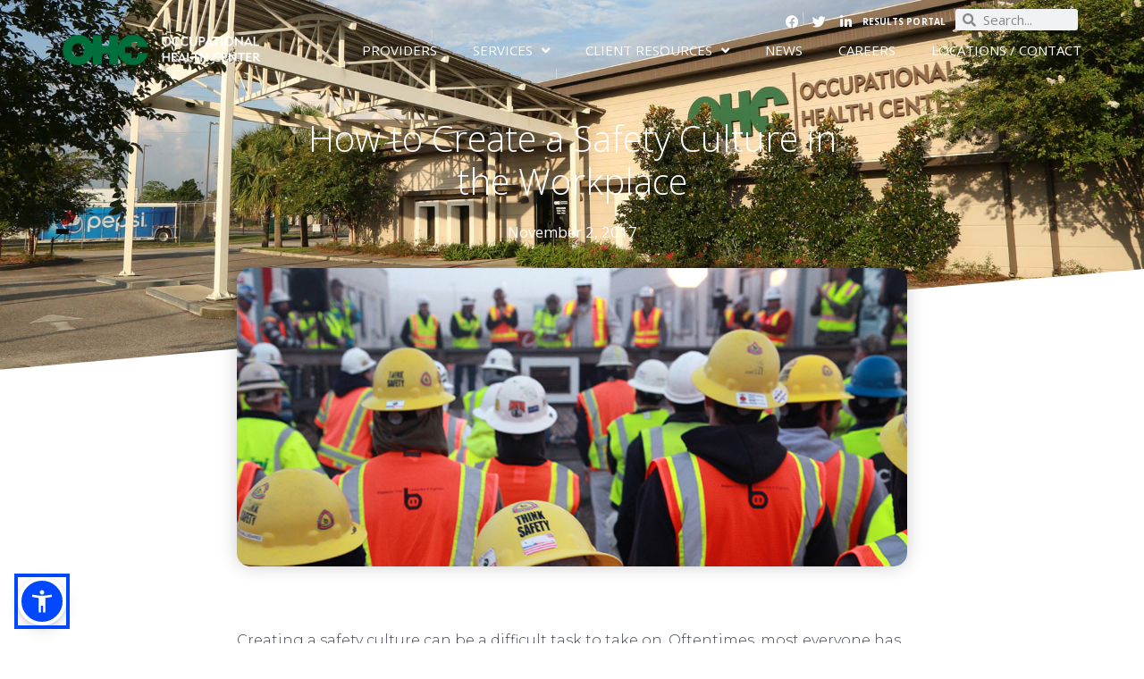

--- FILE ---
content_type: text/css
request_url: https://occupationalhc.com/wp-content/uploads/elementor/css/post-1440.css?ver=1761157085
body_size: 258
content:
.elementor-kit-1440{--e-global-color-primary:#6EC1E4;--e-global-color-secondary:#54595F;--e-global-color-text:#7A7A7A;--e-global-color-accent:#61CE70;--e-global-color-ccc9c7:RGBA(205,145,71,1);--e-global-color-3b9c162d:RGBA(72,146,102,1);--e-global-color-7fb82be1:RGBA(255,255,255,1);--e-global-color-17e16b19:RGBA(205,102,64,1);--e-global-color-5005959b:RGBA(1,106,55,1);--e-global-color-6eff5315:RGBA(0,0,5,1);--e-global-color-4297f03:#000000;--e-global-color-62c8b60:#D2D2D2;--e-global-typography-primary-font-family:"Roboto";--e-global-typography-primary-font-weight:600;--e-global-typography-secondary-font-family:"Roboto Slab";--e-global-typography-secondary-font-weight:400;--e-global-typography-text-font-family:"Roboto";--e-global-typography-text-font-weight:400;--e-global-typography-accent-font-family:"Roboto";--e-global-typography-accent-font-weight:500;font-family:"Open Sans", Sans-serif;font-size:17px;font-weight:normal;line-height:1.5em;}.elementor-kit-1440 e-page-transition{background-color:#FFBC7D;}.elementor-kit-1440 h1{font-size:40px;font-weight:300;line-height:1.2em;}.elementor-kit-1440 h2{font-size:30px;font-weight:300;line-height:1.2em;}.elementor-kit-1440 h3{font-size:20px;font-weight:normal;line-height:1.2em;}.elementor-kit-1440 button,.elementor-kit-1440 input[type="button"],.elementor-kit-1440 input[type="submit"],.elementor-kit-1440 .elementor-button{font-weight:600;}.elementor-section.elementor-section-boxed > .elementor-container{max-width:1140px;}.e-con{--container-max-width:1140px;}.elementor-widget:not(:last-child){margin-block-end:20px;}.elementor-element{--widgets-spacing:20px 20px;--widgets-spacing-row:20px;--widgets-spacing-column:20px;}{}h1.entry-title{display:var(--page-title-display);}@media(max-width:1024px){.elementor-section.elementor-section-boxed > .elementor-container{max-width:1024px;}.e-con{--container-max-width:1024px;}}@media(max-width:767px){.elementor-section.elementor-section-boxed > .elementor-container{max-width:767px;}.e-con{--container-max-width:767px;}}

--- FILE ---
content_type: text/css
request_url: https://occupationalhc.com/wp-content/uploads/elementor/css/post-40.css?ver=1761157085
body_size: 1290
content:
.elementor-40 .elementor-element.elementor-element-4466d52a > .elementor-container > .elementor-column > .elementor-widget-wrap{align-content:center;align-items:center;}.elementor-40 .elementor-element.elementor-element-4466d52a{padding:10px 40px 0px 40px;z-index:10;}.elementor-40 .elementor-element.elementor-element-64f28f > .elementor-element-populated{padding:20px 20px 20px 20px;}.elementor-bc-flex-widget .elementor-40 .elementor-element.elementor-element-7c992ec.elementor-column .elementor-widget-wrap{align-items:flex-end;}.elementor-40 .elementor-element.elementor-element-7c992ec.elementor-column.elementor-element[data-element_type="column"] > .elementor-widget-wrap.elementor-element-populated{align-content:flex-end;align-items:flex-end;}.elementor-40 .elementor-element.elementor-element-6b14eb7 > .elementor-widget-container{margin:0px 0px 0px 0px;padding:0px 11px 0px 0px;}.elementor-40 .elementor-element.elementor-element-6b14eb7{z-index:5;--e-icon-list-icon-size:15px;--icon-vertical-offset:0px;}.elementor-40 .elementor-element.elementor-element-6b14eb7.ha-has-bg-overlay:hover > .elementor-widget-container::before{transition:background 0.3s;}.elementor-40 .elementor-element.elementor-element-6b14eb7 .elementor-icon-list-items:not(.elementor-inline-items) .elementor-icon-list-item:not(:last-child){padding-block-end:calc(3px/2);}.elementor-40 .elementor-element.elementor-element-6b14eb7 .elementor-icon-list-items:not(.elementor-inline-items) .elementor-icon-list-item:not(:first-child){margin-block-start:calc(3px/2);}.elementor-40 .elementor-element.elementor-element-6b14eb7 .elementor-icon-list-items.elementor-inline-items .elementor-icon-list-item{margin-inline:calc(3px/2);}.elementor-40 .elementor-element.elementor-element-6b14eb7 .elementor-icon-list-items.elementor-inline-items{margin-inline:calc(-3px/2);}.elementor-40 .elementor-element.elementor-element-6b14eb7 .elementor-icon-list-items.elementor-inline-items .elementor-icon-list-item:after{inset-inline-end:calc(-3px/2);}.elementor-40 .elementor-element.elementor-element-6b14eb7 .elementor-icon-list-icon i{color:#ffffff;transition:color 0.3s;}.elementor-40 .elementor-element.elementor-element-6b14eb7 .elementor-icon-list-icon svg{fill:#ffffff;transition:fill 0.3s;}.elementor-40 .elementor-element.elementor-element-6b14eb7 .elementor-icon-list-item:hover .elementor-icon-list-icon i{color:#C8C8C8;}.elementor-40 .elementor-element.elementor-element-6b14eb7 .elementor-icon-list-item:hover .elementor-icon-list-icon svg{fill:#C8C8C8;}.elementor-40 .elementor-element.elementor-element-6b14eb7 .elementor-icon-list-icon{padding-inline-end:6px;}.elementor-40 .elementor-element.elementor-element-6b14eb7 .elementor-icon-list-item > .elementor-icon-list-text, .elementor-40 .elementor-element.elementor-element-6b14eb7 .elementor-icon-list-item > a{font-size:10px;font-weight:bold;text-transform:uppercase;line-height:1.9em;letter-spacing:0.1px;}.elementor-40 .elementor-element.elementor-element-6b14eb7 .elementor-icon-list-text{color:#ffffff;transition:color 0.3s;}.elementor-40 .elementor-element.elementor-element-b52d8d2 > .elementor-widget-container{margin:0px 0px 0px 0px;padding:0px 0px 0px 0px;}.elementor-40 .elementor-element.elementor-element-b52d8d2 .elementor-search-form__container{min-height:24px;}.elementor-40 .elementor-element.elementor-element-b52d8d2 .elementor-search-form__submit{min-width:24px;}body:not(.rtl) .elementor-40 .elementor-element.elementor-element-b52d8d2 .elementor-search-form__icon{padding-left:calc(24px / 3);}body.rtl .elementor-40 .elementor-element.elementor-element-b52d8d2 .elementor-search-form__icon{padding-right:calc(24px / 3);}.elementor-40 .elementor-element.elementor-element-b52d8d2 .elementor-search-form__input, .elementor-40 .elementor-element.elementor-element-b52d8d2.elementor-search-form--button-type-text .elementor-search-form__submit{padding-left:calc(24px / 3);padding-right:calc(24px / 3);}.elementor-40 .elementor-element.elementor-element-b52d8d2:not(.elementor-search-form--skin-full_screen) .elementor-search-form__container{border-radius:3px;}.elementor-40 .elementor-element.elementor-element-b52d8d2.elementor-search-form--skin-full_screen input[type="search"].elementor-search-form__input{border-radius:3px;}.elementor-40 .elementor-element.elementor-element-4521ddf4 > .elementor-container > .elementor-column > .elementor-widget-wrap{align-content:center;align-items:center;}.elementor-40 .elementor-element.elementor-element-4521ddf4:not(.elementor-motion-effects-element-type-background), .elementor-40 .elementor-element.elementor-element-4521ddf4 > .elementor-motion-effects-container > .elementor-motion-effects-layer{background-color:#83575700;}.elementor-40 .elementor-element.elementor-element-4521ddf4{transition:background 0.3s, border 0.3s, border-radius 0.3s, box-shadow 0.3s;margin-top:-10px;margin-bottom:0px;padding:0px 0px 0px 0px;z-index:100;}.elementor-40 .elementor-element.elementor-element-4521ddf4 > .elementor-background-overlay{transition:background 0.3s, border-radius 0.3s, opacity 0.3s;}.elementor-40 .elementor-element.elementor-element-185100ef > .elementor-element-populated{margin:0px 0px 0px 0px;--e-column-margin-right:0px;--e-column-margin-left:0px;}.elementor-40 .elementor-element.elementor-element-69663ca2{text-align:left;}.elementor-40 .elementor-element.elementor-element-69663ca2 img{width:80%;}.elementor-40 .elementor-element.elementor-element-87021de > .elementor-element-populated{margin:0px 0px 0px 0px;--e-column-margin-right:0px;--e-column-margin-left:0px;}.elementor-40 .elementor-element.elementor-element-d0a7782 > .elementor-widget-container{margin:0px -20px 0px 0px;}.elementor-40 .elementor-element.elementor-element-d0a7782 .elementor-menu-toggle{margin-left:auto;background-color:rgba(0,0,0,0);border-width:0px;border-radius:0px;}.elementor-40 .elementor-element.elementor-element-d0a7782 .elementor-nav-menu .elementor-item{font-size:15px;text-transform:uppercase;}.elementor-40 .elementor-element.elementor-element-d0a7782 .elementor-nav-menu--main .elementor-item{color:#ffffff;fill:#ffffff;padding-top:13px;padding-bottom:13px;}.elementor-40 .elementor-element.elementor-element-d0a7782 .elementor-nav-menu--main .elementor-item:hover,
					.elementor-40 .elementor-element.elementor-element-d0a7782 .elementor-nav-menu--main .elementor-item.elementor-item-active,
					.elementor-40 .elementor-element.elementor-element-d0a7782 .elementor-nav-menu--main .elementor-item.highlighted,
					.elementor-40 .elementor-element.elementor-element-d0a7782 .elementor-nav-menu--main .elementor-item:focus{color:#ffffff;fill:#ffffff;}.elementor-40 .elementor-element.elementor-element-d0a7782 .elementor-nav-menu--main .elementor-item.elementor-item-active{color:#FFFFFF;}.elementor-40 .elementor-element.elementor-element-d0a7782 .elementor-nav-menu--dropdown a, .elementor-40 .elementor-element.elementor-element-d0a7782 .elementor-menu-toggle{color:#016A37;fill:#016A37;}.elementor-40 .elementor-element.elementor-element-d0a7782 .elementor-nav-menu--dropdown{background-color:#f2f2f2;}.elementor-40 .elementor-element.elementor-element-d0a7782 .elementor-nav-menu--dropdown a:hover,
					.elementor-40 .elementor-element.elementor-element-d0a7782 .elementor-nav-menu--dropdown a:focus,
					.elementor-40 .elementor-element.elementor-element-d0a7782 .elementor-nav-menu--dropdown a.elementor-item-active,
					.elementor-40 .elementor-element.elementor-element-d0a7782 .elementor-nav-menu--dropdown a.highlighted,
					.elementor-40 .elementor-element.elementor-element-d0a7782 .elementor-menu-toggle:hover,
					.elementor-40 .elementor-element.elementor-element-d0a7782 .elementor-menu-toggle:focus{color:#666666;}.elementor-40 .elementor-element.elementor-element-d0a7782 .elementor-nav-menu--dropdown a:hover,
					.elementor-40 .elementor-element.elementor-element-d0a7782 .elementor-nav-menu--dropdown a:focus,
					.elementor-40 .elementor-element.elementor-element-d0a7782 .elementor-nav-menu--dropdown a.elementor-item-active,
					.elementor-40 .elementor-element.elementor-element-d0a7782 .elementor-nav-menu--dropdown a.highlighted{background-color:#ededed;}.elementor-40 .elementor-element.elementor-element-d0a7782 .elementor-nav-menu--dropdown .elementor-item, .elementor-40 .elementor-element.elementor-element-d0a7782 .elementor-nav-menu--dropdown  .elementor-sub-item{font-size:16px;text-transform:uppercase;}.elementor-40 .elementor-element.elementor-element-d0a7782 div.elementor-menu-toggle{color:#FFFFFF;}.elementor-40 .elementor-element.elementor-element-d0a7782 div.elementor-menu-toggle svg{fill:#FFFFFF;}.elementor-40 .elementor-element.elementor-element-d0a7782 div.elementor-menu-toggle:hover, .elementor-40 .elementor-element.elementor-element-d0a7782 div.elementor-menu-toggle:focus{color:#C6C6C6;}.elementor-40 .elementor-element.elementor-element-d0a7782 div.elementor-menu-toggle:hover svg, .elementor-40 .elementor-element.elementor-element-d0a7782 div.elementor-menu-toggle:focus svg{fill:#C6C6C6;}.elementor-40 .elementor-element.elementor-element-d0a7782{--nav-menu-icon-size:30px;}.elementor-theme-builder-content-area{height:400px;}.elementor-location-header:before, .elementor-location-footer:before{content:"";display:table;clear:both;}@media(min-width:768px){.elementor-40 .elementor-element.elementor-element-7c992ec{width:54.298%;}.elementor-40 .elementor-element.elementor-element-d37374d{width:12.007%;}.elementor-40 .elementor-element.elementor-element-185100ef{width:24.649%;}.elementor-40 .elementor-element.elementor-element-87021de{width:75.351%;}}@media(max-width:1024px){.elementor-40 .elementor-element.elementor-element-4466d52a{padding:00px 20px 0px 20px;}.elementor-40 .elementor-element.elementor-element-4521ddf4{padding:20px 20px 20px 20px;}}@media(max-width:767px){.elementor-40 .elementor-element.elementor-element-4466d52a{margin-top:0px;margin-bottom:0px;padding:15px 20px 0px 20px;}.elementor-40 .elementor-element.elementor-element-64f28f{width:20%;}.elementor-40 .elementor-element.elementor-element-7c992ec{width:80%;}.elementor-40 .elementor-element.elementor-element-6b14eb7 > .elementor-widget-container{padding:0px 10px 0px 0px;}.elementor-40 .elementor-element.elementor-element-4521ddf4{padding:10px 20px 10px 20px;}.elementor-40 .elementor-element.elementor-element-185100ef{width:70%;}.elementor-40 .elementor-element.elementor-element-69663ca2{text-align:left;}.elementor-40 .elementor-element.elementor-element-69663ca2 img{width:100%;}.elementor-40 .elementor-element.elementor-element-87021de{width:30%;}.elementor-40 .elementor-element.elementor-element-d0a7782 > .elementor-widget-container{margin:0px 0px 0px 0px;padding:0px 0px 0px 0px;}.elementor-40 .elementor-element.elementor-element-d0a7782 .elementor-nav-menu--dropdown .elementor-item, .elementor-40 .elementor-element.elementor-element-d0a7782 .elementor-nav-menu--dropdown  .elementor-sub-item{font-size:15px;}.elementor-40 .elementor-element.elementor-element-d0a7782 .elementor-nav-menu--dropdown a{padding-top:12px;padding-bottom:12px;}}@media(max-width:1024px) and (min-width:768px){.elementor-40 .elementor-element.elementor-element-64f28f{width:50%;}}/* Start custom CSS for nav-menu, class: .elementor-element-d0a7782 */.elementor-nav-menu--dropdown.elementor-nav-menu__container {
padding: 25px 0px 25px 0px;
}/* End custom CSS */

--- FILE ---
content_type: text/css
request_url: https://occupationalhc.com/wp-content/uploads/elementor/css/post-478.css?ver=1761157086
body_size: 1564
content:
.elementor-478 .elementor-element.elementor-element-fb673ce > .elementor-container > .elementor-column > .elementor-widget-wrap{align-content:center;align-items:center;}.elementor-478 .elementor-element.elementor-element-fb673ce:not(.elementor-motion-effects-element-type-background), .elementor-478 .elementor-element.elementor-element-fb673ce > .elementor-motion-effects-container > .elementor-motion-effects-layer{background-color:#414141;}.elementor-478 .elementor-element.elementor-element-fb673ce > .elementor-container{max-width:1341px;}.elementor-478 .elementor-element.elementor-element-fb673ce > .elementor-background-overlay{opacity:0.71;transition:background 0.3s, border-radius 0.3s, opacity 0.3s;}.elementor-478 .elementor-element.elementor-element-fb673ce{transition:background 0.3s, border 0.3s, border-radius 0.3s, box-shadow 0.3s;padding:20px 0px 20px 0px;}.elementor-478 .elementor-element.elementor-element-ec277f2 .elementor-button{background-color:rgba(0,0,0,0);fill:#cd9147;color:#cd9147;box-shadow:0px 0px 10px 0px rgba(0, 0, 0, 0);padding:0px 21px 0px 0px;}.elementor-478 .elementor-element.elementor-element-ec277f2{width:auto;max-width:auto;}.elementor-478 .elementor-element.elementor-element-ec277f2 .elementor-button-content-wrapper{flex-direction:row;}.elementor-478 .elementor-element.elementor-element-ec277f2 .elementor-button:hover, .elementor-478 .elementor-element.elementor-element-ec277f2 .elementor-button:focus{color:#ffffff;}.elementor-478 .elementor-element.elementor-element-ec277f2 .elementor-button:hover svg, .elementor-478 .elementor-element.elementor-element-ec277f2 .elementor-button:focus svg{fill:#ffffff;}.elementor-478 .elementor-element.elementor-element-e2a797f .elementor-button{background-color:rgba(0, 0, 0, 0);text-transform:uppercase;text-shadow:0px 0px 10px rgba(0, 0, 0, 0);fill:#cd9147;color:#cd9147;box-shadow:0px 0px 10px 0px rgba(255, 255, 255, 0);padding:0px 21px 0px 0px;}.elementor-478 .elementor-element.elementor-element-e2a797f{width:auto;max-width:auto;}.elementor-478 .elementor-element.elementor-element-e2a797f .elementor-button-content-wrapper{flex-direction:row;}.elementor-478 .elementor-element.elementor-element-e2a797f .elementor-button:hover, .elementor-478 .elementor-element.elementor-element-e2a797f .elementor-button:focus{color:#ffffff;}.elementor-478 .elementor-element.elementor-element-e2a797f .elementor-button:hover svg, .elementor-478 .elementor-element.elementor-element-e2a797f .elementor-button:focus svg{fill:#ffffff;}.elementor-478 .elementor-element.elementor-element-c45e211 .elementor-button{background-color:rgba(0,0,0,0);fill:#cd9147;color:#cd9147;box-shadow:0px 0px 10px 0px rgba(0, 0, 0, 0);padding:0px 21px 0px 0px;}.elementor-478 .elementor-element.elementor-element-c45e211{width:auto;max-width:auto;}.elementor-478 .elementor-element.elementor-element-c45e211 .elementor-button-content-wrapper{flex-direction:row;}.elementor-478 .elementor-element.elementor-element-c45e211 .elementor-button:hover, .elementor-478 .elementor-element.elementor-element-c45e211 .elementor-button:focus{color:#ffffff;}.elementor-478 .elementor-element.elementor-element-c45e211 .elementor-button:hover svg, .elementor-478 .elementor-element.elementor-element-c45e211 .elementor-button:focus svg{fill:#ffffff;}.elementor-478 .elementor-element.elementor-element-284559ba > .elementor-widget-container{margin:5px 0px 0px 0px;}.elementor-478 .elementor-element.elementor-element-284559ba{text-align:left;}.elementor-478 .elementor-element.elementor-element-284559ba .elementor-heading-title{font-size:40px;font-weight:600;color:#ffffff;}.elementor-478 .elementor-element.elementor-element-ad829d8 .elementor-button{background-color:#CD9147;text-transform:uppercase;fill:#ffffff;color:#ffffff;box-shadow:0px 0px 30px -27px rgba(0,0,0,0.2);border-radius:10px 10px 10px 10px;}.elementor-478 .elementor-element.elementor-element-ad829d8 .elementor-button-content-wrapper{flex-direction:row-reverse;}.elementor-478 .elementor-element.elementor-element-ad829d8 .elementor-button .elementor-button-content-wrapper{gap:10px;}.elementor-478 .elementor-element.elementor-element-213942a > .elementor-container{max-width:500px;}.elementor-478 .elementor-element.elementor-element-f31d9c6 > .elementor-element-populated{margin:0px 0px 0px 0px;--e-column-margin-right:0px;--e-column-margin-left:0px;}.elementor-478 .elementor-element.elementor-element-27ed3c4{text-align:left;}.elementor-478 .elementor-element.elementor-element-27ed3c4 img{width:100%;}.elementor-bc-flex-widget .elementor-478 .elementor-element.elementor-element-77ad9b4.elementor-column .elementor-widget-wrap{align-items:center;}.elementor-478 .elementor-element.elementor-element-77ad9b4.elementor-column.elementor-element[data-element_type="column"] > .elementor-widget-wrap.elementor-element-populated{align-content:center;align-items:center;}.elementor-478 .elementor-element.elementor-element-77ad9b4.elementor-column > .elementor-widget-wrap{justify-content:center;}.elementor-478 .elementor-element.elementor-element-77ad9b4 > .elementor-element-populated{margin:0px 0px 0px 0px;--e-column-margin-right:0px;--e-column-margin-left:0px;}.elementor-478 .elementor-element.elementor-element-effc51b{width:var( --container-widget-width, 99.73% );max-width:99.73%;--container-widget-width:99.73%;--container-widget-flex-grow:0;text-align:center;}.elementor-478 .elementor-element.elementor-element-effc51b img{width:75%;}.elementor-478 .elementor-element.elementor-element-6406294 > .elementor-container > .elementor-column > .elementor-widget-wrap{align-content:center;align-items:center;}.elementor-478 .elementor-element.elementor-element-6406294 > .elementor-container{max-width:500px;}.elementor-478 .elementor-element.elementor-element-c60d232 > .elementor-element-populated{margin:0px 0px 0px 0px;--e-column-margin-right:0px;--e-column-margin-left:0px;}.elementor-bc-flex-widget .elementor-478 .elementor-element.elementor-element-75f3c45.elementor-column .elementor-widget-wrap{align-items:center;}.elementor-478 .elementor-element.elementor-element-75f3c45.elementor-column.elementor-element[data-element_type="column"] > .elementor-widget-wrap.elementor-element-populated{align-content:center;align-items:center;}.elementor-478 .elementor-element.elementor-element-75f3c45.elementor-column > .elementor-widget-wrap{justify-content:center;}.elementor-478 .elementor-element.elementor-element-5dcd0e4 > .elementor-container{max-width:500px;}.elementor-478 .elementor-element.elementor-element-ced1c40 > .elementor-element-populated{margin:0px 0px 0px 0px;--e-column-margin-right:0px;--e-column-margin-left:0px;}.elementor-bc-flex-widget .elementor-478 .elementor-element.elementor-element-d75ce11.elementor-column .elementor-widget-wrap{align-items:center;}.elementor-478 .elementor-element.elementor-element-d75ce11.elementor-column.elementor-element[data-element_type="column"] > .elementor-widget-wrap.elementor-element-populated{align-content:center;align-items:center;}.elementor-478 .elementor-element.elementor-element-d75ce11.elementor-column > .elementor-widget-wrap{justify-content:center;}.elementor-478 .elementor-element.elementor-element-77193b9 .elementor-heading-title{font-size:27px;color:#FFFFFF;}.elementor-478 .elementor-element.elementor-element-f7cb599 .elementor-field-group{padding-right:calc( 10px/2 );padding-left:calc( 10px/2 );margin-bottom:21px;}.elementor-478 .elementor-element.elementor-element-f7cb599 .elementor-form-fields-wrapper{margin-left:calc( -10px/2 );margin-right:calc( -10px/2 );margin-bottom:-21px;}.elementor-478 .elementor-element.elementor-element-f7cb599 .elementor-field-group.recaptcha_v3-bottomleft, .elementor-478 .elementor-element.elementor-element-f7cb599 .elementor-field-group.recaptcha_v3-bottomright{margin-bottom:0;}body.rtl .elementor-478 .elementor-element.elementor-element-f7cb599 .elementor-labels-inline .elementor-field-group > label{padding-left:8px;}body:not(.rtl) .elementor-478 .elementor-element.elementor-element-f7cb599 .elementor-labels-inline .elementor-field-group > label{padding-right:8px;}body .elementor-478 .elementor-element.elementor-element-f7cb599 .elementor-labels-above .elementor-field-group > label{padding-bottom:8px;}.elementor-478 .elementor-element.elementor-element-f7cb599 .elementor-field-group > label, .elementor-478 .elementor-element.elementor-element-f7cb599 .elementor-field-subgroup label{color:#FFFFFF;}.elementor-478 .elementor-element.elementor-element-f7cb599 .elementor-field-group > label{font-size:13px;}.elementor-478 .elementor-element.elementor-element-f7cb599 .elementor-field-type-html{padding-bottom:0px;}.elementor-478 .elementor-element.elementor-element-f7cb599 .elementor-field-group .elementor-field:not(.elementor-select-wrapper){background-color:#ffffff;}.elementor-478 .elementor-element.elementor-element-f7cb599 .elementor-field-group .elementor-select-wrapper select{background-color:#ffffff;}.elementor-478 .elementor-element.elementor-element-f7cb599 .elementor-button{text-transform:uppercase;border-radius:9px 9px 9px 9px;}.elementor-478 .elementor-element.elementor-element-f7cb599 .e-form__buttons__wrapper__button-next{background-color:#CD9147;color:#ffffff;}.elementor-478 .elementor-element.elementor-element-f7cb599 .elementor-button[type="submit"]{background-color:#CD9147;color:#ffffff;}.elementor-478 .elementor-element.elementor-element-f7cb599 .elementor-button[type="submit"] svg *{fill:#ffffff;}.elementor-478 .elementor-element.elementor-element-f7cb599 .e-form__buttons__wrapper__button-previous{color:#ffffff;}.elementor-478 .elementor-element.elementor-element-f7cb599 .e-form__buttons__wrapper__button-next:hover{color:#ffffff;}.elementor-478 .elementor-element.elementor-element-f7cb599 .elementor-button[type="submit"]:hover{color:#ffffff;}.elementor-478 .elementor-element.elementor-element-f7cb599 .elementor-button[type="submit"]:hover svg *{fill:#ffffff;}.elementor-478 .elementor-element.elementor-element-f7cb599 .e-form__buttons__wrapper__button-previous:hover{color:#ffffff;}.elementor-478 .elementor-element.elementor-element-f7cb599 .elementor-message.elementor-message-success{color:var( --e-global-color-7fb82be1 );}.elementor-478 .elementor-element.elementor-element-f7cb599 .elementor-message.elementor-message-danger{color:var( --e-global-color-7fb82be1 );}.elementor-478 .elementor-element.elementor-element-f7cb599 .elementor-message.elementor-help-inline{color:var( --e-global-color-7fb82be1 );}.elementor-478 .elementor-element.elementor-element-f7cb599{--e-form-steps-indicators-spacing:20px;--e-form-steps-indicator-padding:30px;--e-form-steps-indicator-inactive-secondary-color:#ffffff;--e-form-steps-indicator-active-secondary-color:#ffffff;--e-form-steps-indicator-completed-secondary-color:#ffffff;--e-form-steps-divider-width:1px;--e-form-steps-divider-gap:10px;}.elementor-478 .elementor-element.elementor-element-54ccc584 > .elementor-container > .elementor-column > .elementor-widget-wrap{align-content:center;align-items:center;}.elementor-478 .elementor-element.elementor-element-54ccc584:not(.elementor-motion-effects-element-type-background), .elementor-478 .elementor-element.elementor-element-54ccc584 > .elementor-motion-effects-container > .elementor-motion-effects-layer{background-color:#383531;}.elementor-478 .elementor-element.elementor-element-54ccc584 > .elementor-container{min-height:50px;}.elementor-478 .elementor-element.elementor-element-54ccc584{transition:background 0.3s, border 0.3s, border-radius 0.3s, box-shadow 0.3s;}.elementor-478 .elementor-element.elementor-element-54ccc584 > .elementor-background-overlay{transition:background 0.3s, border-radius 0.3s, opacity 0.3s;}.elementor-478 .elementor-element.elementor-element-3c4d8d1d.elementor-column > .elementor-widget-wrap{justify-content:flex-end;}.elementor-478 .elementor-element.elementor-element-961524a{width:auto;max-width:auto;align-self:flex-end;}.elementor-478 .elementor-element.elementor-element-f4b7f50 > .elementor-container > .elementor-column > .elementor-widget-wrap{align-content:center;align-items:center;}.elementor-478 .elementor-element.elementor-element-f4b7f50:not(.elementor-motion-effects-element-type-background), .elementor-478 .elementor-element.elementor-element-f4b7f50 > .elementor-motion-effects-container > .elementor-motion-effects-layer{background-color:#383531;}.elementor-478 .elementor-element.elementor-element-f4b7f50 > .elementor-container{min-height:50px;}.elementor-478 .elementor-element.elementor-element-f4b7f50{transition:background 0.3s, border 0.3s, border-radius 0.3s, box-shadow 0.3s;}.elementor-478 .elementor-element.elementor-element-f4b7f50 > .elementor-background-overlay{transition:background 0.3s, border-radius 0.3s, opacity 0.3s;}.elementor-478 .elementor-element.elementor-element-0664457{text-align:left;}.elementor-478 .elementor-element.elementor-element-0664457 .elementor-heading-title{font-size:14px;font-weight:300;color:rgba(255, 255, 255, 0.7);}.elementor-478 .elementor-element.elementor-element-2d91eab{text-align:right;}.elementor-478 .elementor-element.elementor-element-2d91eab .elementor-heading-title{font-size:14px;font-weight:300;color:rgba(255, 255, 255, 0.7);}.elementor-theme-builder-content-area{height:400px;}.elementor-location-header:before, .elementor-location-footer:before{content:"";display:table;clear:both;}@media(max-width:1024px){.elementor-478 .elementor-element.elementor-element-284559ba .elementor-heading-title{font-size:30px;}.elementor-478 .elementor-element.elementor-element-27ed3c4 img{width:100%;}.elementor-478 .elementor-element.elementor-element-effc51b img{width:100%;}.elementor-478 .elementor-element.elementor-element-39e1cd3 img{width:100%;}.elementor-478 .elementor-element.elementor-element-230d345 img{width:100%;}.elementor-478 .elementor-element.elementor-element-53bfbe2 img{width:100%;}.elementor-478 .elementor-element.elementor-element-b371a43 img{width:100%;}.elementor-478 .elementor-element.elementor-element-54ccc584{padding:25px 20px 25px 20px;}.elementor-478 .elementor-element.elementor-element-f4b7f50{padding:25px 20px 25px 20px;}}@media(max-width:767px){.elementor-478 .elementor-element.elementor-element-fb673ce{padding:0px 40px 0px 40px;}.elementor-478 .elementor-element.elementor-element-ec277f2 > .elementor-widget-container{padding:0px 0px 10px 0px;}.elementor-478 .elementor-element.elementor-element-ec277f2 .elementor-button{font-size:11px;}.elementor-478 .elementor-element.elementor-element-e2a797f > .elementor-widget-container{padding:0px 0px 10px 0px;}.elementor-478 .elementor-element.elementor-element-e2a797f .elementor-button{font-size:11px;}.elementor-478 .elementor-element.elementor-element-c45e211 > .elementor-widget-container{padding:0px 0px 10px 0px;}.elementor-478 .elementor-element.elementor-element-c45e211 .elementor-button{font-size:11px;}.elementor-478 .elementor-element.elementor-element-284559ba > .elementor-widget-container{padding:0px 0px 15px 0px;}.elementor-478 .elementor-element.elementor-element-284559ba{text-align:left;}.elementor-478 .elementor-element.elementor-element-284559ba .elementor-heading-title{font-size:30px;}.elementor-478 .elementor-element.elementor-element-ad829d8 > .elementor-widget-container{margin:0px 0px 20px 0px;}.elementor-478 .elementor-element.elementor-element-27ed3c4 > .elementor-widget-container{padding:0px 0px 40px 0px;}.elementor-478 .elementor-element.elementor-element-27ed3c4 img{width:100%;}.elementor-478 .elementor-element.elementor-element-effc51b > .elementor-widget-container{padding:0px 0px 40px 0px;}.elementor-478 .elementor-element.elementor-element-effc51b img{width:100%;}.elementor-478 .elementor-element.elementor-element-54ccc584{padding:10px 10px 10px 10px;}.elementor-478 .elementor-element.elementor-element-3c4d8d1d{width:50%;}.elementor-478 .elementor-element.elementor-element-f4b7f50{padding:10px 10px 10px 10px;}.elementor-478 .elementor-element.elementor-element-77e5c19{width:50%;}.elementor-478 .elementor-element.elementor-element-0664457 > .elementor-widget-container{padding:0px 0px 0px 0px;}.elementor-478 .elementor-element.elementor-element-0664457{text-align:left;}.elementor-478 .elementor-element.elementor-element-0664457 .elementor-heading-title{font-size:11px;}.elementor-478 .elementor-element.elementor-element-6b0f9b7{width:50%;}.elementor-478 .elementor-element.elementor-element-2d91eab > .elementor-widget-container{padding:0px 0px 0px 0px;}.elementor-478 .elementor-element.elementor-element-2d91eab{text-align:right;}.elementor-478 .elementor-element.elementor-element-2d91eab .elementor-heading-title{font-size:11px;}}

--- FILE ---
content_type: text/css
request_url: https://occupationalhc.com/wp-content/uploads/elementor/css/post-1150.css?ver=1761160148
body_size: 1607
content:
.elementor-1150 .elementor-element.elementor-element-44729b3f:not(.elementor-motion-effects-element-type-background), .elementor-1150 .elementor-element.elementor-element-44729b3f > .elementor-motion-effects-container > .elementor-motion-effects-layer{background-color:#489266;background-image:url("https://occupationalhc.com/wp-content/uploads/2019/12/2019-08-02-Occupational-Health-Center-MK-1020404.jpg");background-position:bottom center;background-repeat:no-repeat;background-size:cover;}.elementor-1150 .elementor-element.elementor-element-44729b3f > .elementor-background-overlay{background-color:transparent;background-image:linear-gradient(180deg, #000000 0%, #016A37 100%);opacity:0.85;transition:background 0.3s, border-radius 0.3s, opacity 0.3s;}.elementor-1150 .elementor-element.elementor-element-44729b3f > .elementor-container{max-width:750px;min-height:437px;}.elementor-1150 .elementor-element.elementor-element-44729b3f{overflow:hidden;transition:background 0.3s, border 0.3s, border-radius 0.3s, box-shadow 0.3s;margin-top:-106px;margin-bottom:0px;}.elementor-1150 .elementor-element.elementor-element-44729b3f > .elementor-shape-bottom svg{height:120px;transform:translateX(-50%) rotateY(180deg);}.elementor-1150 .elementor-element.elementor-element-6190406 > .elementor-element-populated{padding:0px 50px 0px 50px;}.elementor-1150 .elementor-element.elementor-element-50003b81{text-align:center;}.elementor-1150 .elementor-element.elementor-element-50003b81 .elementor-heading-title{color:#ffffff;}.elementor-1150 .elementor-element.elementor-element-76aef9b8 .elementor-icon-list-items:not(.elementor-inline-items) .elementor-icon-list-item:not(:last-child){padding-bottom:calc(50px/2);}.elementor-1150 .elementor-element.elementor-element-76aef9b8 .elementor-icon-list-items:not(.elementor-inline-items) .elementor-icon-list-item:not(:first-child){margin-top:calc(50px/2);}.elementor-1150 .elementor-element.elementor-element-76aef9b8 .elementor-icon-list-items.elementor-inline-items .elementor-icon-list-item{margin-right:calc(50px/2);margin-left:calc(50px/2);}.elementor-1150 .elementor-element.elementor-element-76aef9b8 .elementor-icon-list-items.elementor-inline-items{margin-right:calc(-50px/2);margin-left:calc(-50px/2);}body.rtl .elementor-1150 .elementor-element.elementor-element-76aef9b8 .elementor-icon-list-items.elementor-inline-items .elementor-icon-list-item:after{left:calc(-50px/2);}body:not(.rtl) .elementor-1150 .elementor-element.elementor-element-76aef9b8 .elementor-icon-list-items.elementor-inline-items .elementor-icon-list-item:after{right:calc(-50px/2);}.elementor-1150 .elementor-element.elementor-element-76aef9b8 .elementor-icon-list-item:not(:last-child):after{content:"";height:100%;border-color:#ffffff;}.elementor-1150 .elementor-element.elementor-element-76aef9b8 .elementor-icon-list-items:not(.elementor-inline-items) .elementor-icon-list-item:not(:last-child):after{border-top-style:solid;border-top-width:1px;}.elementor-1150 .elementor-element.elementor-element-76aef9b8 .elementor-icon-list-items.elementor-inline-items .elementor-icon-list-item:not(:last-child):after{border-left-style:solid;}.elementor-1150 .elementor-element.elementor-element-76aef9b8 .elementor-inline-items .elementor-icon-list-item:not(:last-child):after{border-left-width:1px;}.elementor-1150 .elementor-element.elementor-element-76aef9b8 .elementor-icon-list-icon{width:0px;}.elementor-1150 .elementor-element.elementor-element-76aef9b8 .elementor-icon-list-icon i{font-size:0px;}.elementor-1150 .elementor-element.elementor-element-76aef9b8 .elementor-icon-list-icon svg{--e-icon-list-icon-size:0px;}.elementor-1150 .elementor-element.elementor-element-76aef9b8 .elementor-icon-list-text, .elementor-1150 .elementor-element.elementor-element-76aef9b8 .elementor-icon-list-text a{color:#ffffff;}.elementor-1150 .elementor-element.elementor-element-2b6112fb > .elementor-container{max-width:750px;}.elementor-1150 .elementor-element.elementor-element-2b6112fb{margin-top:-120px;margin-bottom:100px;}.elementor-1150 .elementor-element.elementor-element-516226f5 > .elementor-widget-wrap > .elementor-widget:not(.elementor-widget__width-auto):not(.elementor-widget__width-initial):not(:last-child):not(.elementor-absolute){margin-bottom:10px;}.elementor-1150 .elementor-element.elementor-element-516226f5 > .elementor-element-populated{padding:0px 0px 0px 0px;}.elementor-1150 .elementor-element.elementor-element-38fc23b img{width:100%;border-radius:15px 15px 15px 15px;box-shadow:0px 0px 20px 0px rgba(0,0,0,0.2);}.elementor-1150 .elementor-element.elementor-element-6c8d137c{--spacer-size:50px;}.elementor-1150 .elementor-element.elementor-element-313371f{text-align:left;color:#3d4459;font-family:"Montserrat", Sans-serif;font-size:16px;font-weight:300;line-height:1.6em;}.elementor-1150 .elementor-element.elementor-element-4cf62b28{border-style:solid;border-width:1px 0px 1px 0px;border-color:rgba(159,163,173,0.2);padding:20px 0px 20px 0px;}.elementor-bc-flex-widget .elementor-1150 .elementor-element.elementor-element-4c7a9df7.elementor-column .elementor-widget-wrap{align-items:center;}.elementor-1150 .elementor-element.elementor-element-4c7a9df7.elementor-column.elementor-element[data-element_type="column"] > .elementor-widget-wrap.elementor-element-populated{align-content:center;align-items:center;}.elementor-1150 .elementor-element.elementor-element-3608c013 .elementor-heading-title{font-family:"Varela Round", Sans-serif;font-size:20px;font-weight:300;text-transform:capitalize;line-height:1.2em;color:#016A37;}.elementor-1150 .elementor-element.elementor-element-4946d3f > .elementor-element-populated{padding:0px 0px 0px 0px;}.elementor-1150 .elementor-element.elementor-element-aa95fa0{--alignment:right;--grid-side-margin:20px;--grid-column-gap:20px;--grid-row-gap:0px;--grid-bottom-margin:0px;--e-share-buttons-primary-color:#ffffff;--e-share-buttons-secondary-color:rgba(47,55,89,0.7);}.elementor-1150 .elementor-element.elementor-element-aa95fa0 .elementor-share-btn{font-size:calc(1px * 10);}.elementor-1150 .elementor-element.elementor-element-aa95fa0 .elementor-share-btn__icon{--e-share-buttons-icon-size:2em;}.elementor-1150 .elementor-element.elementor-element-aa95fa0 .elementor-share-btn:hover{--e-share-buttons-secondary-color:#000000;}.elementor-1150 .elementor-element.elementor-element-1a75d3d3{--spacer-size:50px;}.elementor-1150 .elementor-element.elementor-element-53d155b7 > .elementor-widget-container{margin:0px 0px 50px 0px;}.elementor-1150 .elementor-element.elementor-element-53d155b7 span.post-navigation__prev--label{color:#016A37;}.elementor-1150 .elementor-element.elementor-element-53d155b7 span.post-navigation__next--label{color:#016A37;}.elementor-1150 .elementor-element.elementor-element-53d155b7 span.post-navigation__prev--title, .elementor-1150 .elementor-element.elementor-element-53d155b7 span.post-navigation__next--title{color:#016A37;font-family:"Montserrat", Sans-serif;font-size:18px;font-weight:300;}.elementor-1150 .elementor-element.elementor-element-53d155b7 .post-navigation__arrow-wrapper{color:#016A37;fill:#016A37;font-size:20px;}.elementor-1150 .elementor-element.elementor-element-53d155b7 .elementor-post-navigation__link a {gap:20px;}.elementor-1150 .elementor-element.elementor-element-53d155b7 .elementor-post-navigation__separator{background-color:rgba(159,163,173,0.2);width:1px;}.elementor-1150 .elementor-element.elementor-element-53d155b7 .elementor-post-navigation{color:rgba(159,163,173,0.2);border-block-width:1px;padding:45px 0;}.elementor-1150 .elementor-element.elementor-element-53d155b7 .elementor-post-navigation__next.elementor-post-navigation__link{width:calc(50% - (1px / 2));}.elementor-1150 .elementor-element.elementor-element-53d155b7 .elementor-post-navigation__prev.elementor-post-navigation__link{width:calc(50% - (1px / 2));}.elementor-1150 .elementor-element.elementor-element-924df5a .elementor-heading-title{font-family:"Varela Round", Sans-serif;font-size:24px;font-weight:300;text-transform:capitalize;line-height:1.2em;color:#CD6640;}.elementor-1150 .elementor-element.elementor-element-7a5aa1bf{--grid-row-gap:30px;--grid-column-gap:30px;}.elementor-1150 .elementor-element.elementor-element-7a5aa1bf > .elementor-widget-container{margin:35px 0px 0px 0px;}.elementor-1150 .elementor-element.elementor-element-7a5aa1bf .elementor-posts-container .elementor-post__thumbnail{padding-bottom:calc( 0.5 * 100% );}.elementor-1150 .elementor-element.elementor-element-7a5aa1bf:after{content:"0.5";}.elementor-1150 .elementor-element.elementor-element-7a5aa1bf .elementor-post__thumbnail__link{width:100%;}.elementor-1150 .elementor-element.elementor-element-7a5aa1bf .elementor-post__meta-data span + span:before{content:"•";}.elementor-1150 .elementor-element.elementor-element-7a5aa1bf .elementor-post__card{border-radius:10px;}.elementor-1150 .elementor-element.elementor-element-7a5aa1bf .elementor-post__text{padding:0 35px;margin-top:10px;}.elementor-1150 .elementor-element.elementor-element-7a5aa1bf .elementor-post__meta-data{padding:10px 35px;color:rgba(61,68,89,0.5);font-family:"Montserrat", Sans-serif;font-size:14px;}.elementor-1150 .elementor-element.elementor-element-7a5aa1bf .elementor-post__avatar{padding-right:35px;padding-left:35px;}.elementor-1150 .elementor-element.elementor-element-7a5aa1bf .elementor-post__badge{left:0;}.elementor-1150 .elementor-element.elementor-element-7a5aa1bf .elementor-post__card .elementor-post__badge{background-color:#016A37;border-radius:5px;font-size:11px;margin:25px;font-family:"Montserrat", Sans-serif;text-transform:capitalize;}.elementor-1150 .elementor-element.elementor-element-7a5aa1bf .elementor-post__title, .elementor-1150 .elementor-element.elementor-element-7a5aa1bf .elementor-post__title a{color:#016A37;font-family:"Varela Round", Sans-serif;font-size:20px;text-transform:capitalize;line-height:1.4em;}.elementor-1150 .elementor-element.elementor-element-7a5aa1bf .elementor-post__meta-data span:before{color:rgba(61,68,89,0.5);}@media(max-width:1024px){.elementor-1150 .elementor-element.elementor-element-44729b3f > .elementor-container{min-height:650px;}.elementor-1150 .elementor-element.elementor-element-44729b3f > .elementor-shape-bottom svg{height:195px;}.elementor-1150 .elementor-element.elementor-element-44729b3f{padding:0% 5% 0% 5%;}.elementor-1150 .elementor-element.elementor-element-2b6112fb{padding:0px 30px 0px 30px;}.elementor-1150 .elementor-element.elementor-element-3608c013 .elementor-heading-title{font-size:24px;} .elementor-1150 .elementor-element.elementor-element-aa95fa0{--grid-side-margin:20px;--grid-column-gap:20px;--grid-row-gap:0px;--grid-bottom-margin:0px;}.elementor-1150 .elementor-element.elementor-element-924df5a .elementor-heading-title{font-size:24px;}}@media(max-width:767px){.elementor-1150 .elementor-element.elementor-element-44729b3f > .elementor-container{min-height:500px;}.elementor-1150 .elementor-element.elementor-element-44729b3f{margin-top:-127px;margin-bottom:0px;padding:10% 5% 0% 5%;}.elementor-1150 .elementor-element.elementor-element-6190406 > .elementor-element-populated{padding:0px 0px 0px 0px;}.elementor-1150 .elementor-element.elementor-element-50003b81{text-align:center;}.elementor-1150 .elementor-element.elementor-element-2b6112fb{padding:20px 20px 0px 20px;}.elementor-1150 .elementor-element.elementor-element-38fc23b{text-align:center;}.elementor-1150 .elementor-element.elementor-element-3608c013{text-align:center;}.elementor-1150 .elementor-element.elementor-element-3608c013 .elementor-heading-title{font-size:24px;line-height:1.4em;}.elementor-1150 .elementor-element.elementor-element-4946d3f > .elementor-element-populated{margin:0px 0px 0px 0px;--e-column-margin-right:0px;--e-column-margin-left:0px;padding:0px 0px 0px 0px;}.elementor-1150 .elementor-element.elementor-element-aa95fa0 > .elementor-widget-container{margin:0px 0px 0px 0px;padding:0px 0px 0px 0px;}.elementor-1150 .elementor-element.elementor-element-aa95fa0{--alignment:center;} .elementor-1150 .elementor-element.elementor-element-aa95fa0{--grid-side-margin:20px;--grid-column-gap:20px;--grid-row-gap:0px;--grid-bottom-margin:0px;}.elementor-1150 .elementor-element.elementor-element-924df5a{text-align:center;}.elementor-1150 .elementor-element.elementor-element-924df5a .elementor-heading-title{font-size:24px;line-height:1.4em;}.elementor-1150 .elementor-element.elementor-element-7a5aa1bf .elementor-posts-container .elementor-post__thumbnail{padding-bottom:calc( 0.5 * 100% );}.elementor-1150 .elementor-element.elementor-element-7a5aa1bf:after{content:"0.5";}.elementor-1150 .elementor-element.elementor-element-7a5aa1bf .elementor-post__thumbnail__link{width:100%;}}